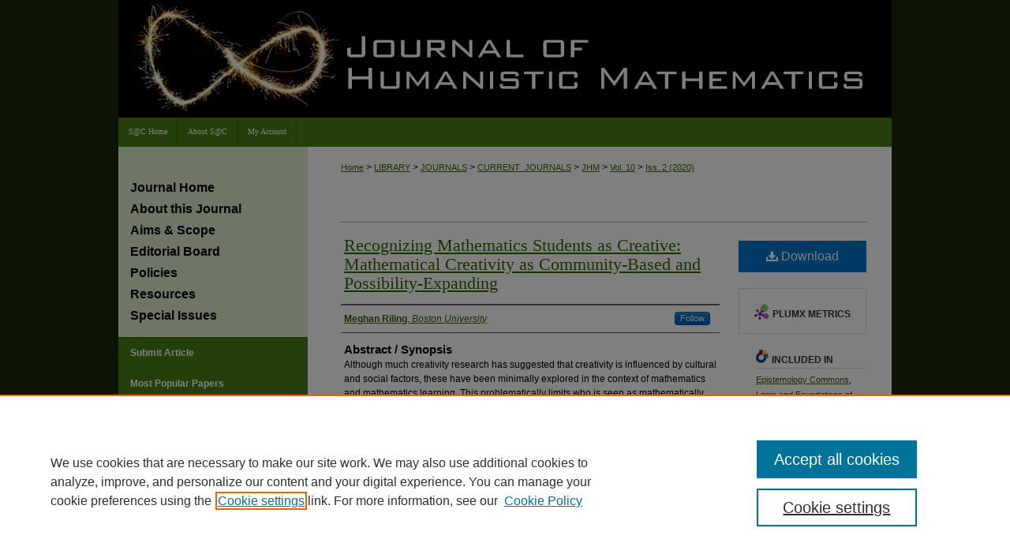

--- FILE ---
content_type: text/html; charset=UTF-8
request_url: https://scholarship.claremont.edu/jhm/vol10/iss2/4/
body_size: 8678
content:

<!DOCTYPE html>
<html lang="en">
<head><!-- inj yui3-seed: --><script type='text/javascript' src='//cdnjs.cloudflare.com/ajax/libs/yui/3.6.0/yui/yui-min.js'></script><script type='text/javascript' src='//ajax.googleapis.com/ajax/libs/jquery/1.10.2/jquery.min.js'></script><!-- Adobe Analytics --><script type='text/javascript' src='https://assets.adobedtm.com/4a848ae9611a/d0e96722185b/launch-d525bb0064d8.min.js'></script><script type='text/javascript' src=/assets/nr_browser_production.js></script>

<!-- def.1 -->
<meta charset="utf-8">
<meta name="viewport" content="width=device-width">
<title>
"Recognizing Mathematics Students as Creative" by Meghan Riling
</title>
 

<!-- FILE article_meta-tags.inc --><!-- FILE: /srv/sequoia/main/data/assets/site/article_meta-tags.inc -->
<meta itemprop="name" content="Recognizing Mathematics Students as Creative: Mathematical Creativity as Community-Based and Possibility-Expanding">
<meta property="og:title" content="Recognizing Mathematics Students as Creative: Mathematical Creativity as Community-Based and Possibility-Expanding">
<meta name="twitter:title" content="Recognizing Mathematics Students as Creative: Mathematical Creativity as Community-Based and Possibility-Expanding">
<meta property="article:author" content="Meghan Riling">
<meta name="author" content="Meghan Riling">
<meta name="robots" content="noodp, noydir">
<meta name="description" content="Although much creativity research has suggested that creativity is influenced by cultural and social factors, these have been minimally explored in the context of mathematics and mathematics learning. This problematically limits who is seen as mathematically creative and who can enter the discipline of mathematics. This paper proposes a framework of creativity that is based in what it means to know or do mathematics and accepts that creativity is something that can be nurtured in all students. Prominent mathematical epistemologies held since the beginning of the twentieth century in the Western mathematics tradition have different implications for promoting creativity in the mathematics classroom, with fallibilist and social constructivist perspectives arguably being most conducive for conceiving of creativity as a type of action for all students. Thus, this paper proposes a framework of creative mathematical action that is based in these epistemologies and explains key aspects of the framework by drawing connections between it and research in the field of creativity.">
<meta itemprop="description" content="Although much creativity research has suggested that creativity is influenced by cultural and social factors, these have been minimally explored in the context of mathematics and mathematics learning. This problematically limits who is seen as mathematically creative and who can enter the discipline of mathematics. This paper proposes a framework of creativity that is based in what it means to know or do mathematics and accepts that creativity is something that can be nurtured in all students. Prominent mathematical epistemologies held since the beginning of the twentieth century in the Western mathematics tradition have different implications for promoting creativity in the mathematics classroom, with fallibilist and social constructivist perspectives arguably being most conducive for conceiving of creativity as a type of action for all students. Thus, this paper proposes a framework of creative mathematical action that is based in these epistemologies and explains key aspects of the framework by drawing connections between it and research in the field of creativity.">
<meta name="twitter:description" content="Although much creativity research has suggested that creativity is influenced by cultural and social factors, these have been minimally explored in the context of mathematics and mathematics learning. This problematically limits who is seen as mathematically creative and who can enter the discipline of mathematics. This paper proposes a framework of creativity that is based in what it means to know or do mathematics and accepts that creativity is something that can be nurtured in all students. Prominent mathematical epistemologies held since the beginning of the twentieth century in the Western mathematics tradition have different implications for promoting creativity in the mathematics classroom, with fallibilist and social constructivist perspectives arguably being most conducive for conceiving of creativity as a type of action for all students. Thus, this paper proposes a framework of creative mathematical action that is based in these epistemologies and explains key aspects of the framework by drawing connections between it and research in the field of creativity.">
<meta property="og:description" content="Although much creativity research has suggested that creativity is influenced by cultural and social factors, these have been minimally explored in the context of mathematics and mathematics learning. This problematically limits who is seen as mathematically creative and who can enter the discipline of mathematics. This paper proposes a framework of creativity that is based in what it means to know or do mathematics and accepts that creativity is something that can be nurtured in all students. Prominent mathematical epistemologies held since the beginning of the twentieth century in the Western mathematics tradition have different implications for promoting creativity in the mathematics classroom, with fallibilist and social constructivist perspectives arguably being most conducive for conceiving of creativity as a type of action for all students. Thus, this paper proposes a framework of creative mathematical action that is based in these epistemologies and explains key aspects of the framework by drawing connections between it and research in the field of creativity.">
<meta name="keywords" content="Creativity, Fallibilism, Social-constructivism, Education">
<link rel="license" href="default">
<meta name="bepress_citation_journal_title" content="Journal of Humanistic Mathematics">
<meta name="bepress_citation_firstpage" content="6">
<meta name="bepress_citation_lastpage" content="39">
<meta name="bepress_citation_author" content="Riling, Meghan">
<meta name="bepress_citation_author_institution" content="Boston University">
<meta name="bepress_citation_title" content="Recognizing Mathematics Students as Creative: Mathematical Creativity as Community-Based and Possibility-Expanding">
<meta name="bepress_citation_date" content="2020">
<meta name="bepress_citation_volume" content="10">
<meta name="bepress_citation_issue" content="2">
<!-- FILE: /srv/sequoia/main/data/assets/site/ir_download_link.inc -->
<!-- FILE: /srv/sequoia/main/data/assets/site/article_meta-tags.inc (cont) -->
<meta name="bepress_citation_pdf_url" content="https://scholarship.claremont.edu/cgi/viewcontent.cgi?article=1663&amp;context=jhm">
<meta name="bepress_citation_abstract_html_url" content="https://scholarship.claremont.edu/jhm/vol10/iss2/4">
<meta name="bepress_citation_doi" content="10.5642/jhummath.202002.04">
<meta name="bepress_citation_issn" content="2159-8118">
<meta name="bepress_citation_online_date" content="2020/7/31">
<meta name="viewport" content="width=device-width">
<!-- Additional Twitter data -->
<meta name="twitter:card" content="summary">
<!-- Additional Open Graph data -->
<meta property="og:type" content="article">
<meta property="og:url" content="https://scholarship.claremont.edu/jhm/vol10/iss2/4">
<meta property="og:site_name" content="Scholarship @ Claremont">




<!-- FILE: article_meta-tags.inc (cont) -->
<meta name="bepress_is_article_cover_page" content="1">


<!-- sh.1 -->
<link rel="stylesheet" href="/jhm/ir-style.css" type="text/css" media="screen">
<link rel="stylesheet" href="/jhm/ir-custom.css" type="text/css" media="screen">
<link rel="stylesheet" href="/jhm/ir-local.css" type="text/css" media="screen">
<link rel="alternate" type="application/rss+xml" title="[JOURNAL TITLE] Newsfeed" href="/jhm/recent.rss">
<link rel="shortcut icon" href="/favicon.ico" type="image/x-icon">
<script type="text/javascript" src="/assets/jsUtilities.js"></script>
<script type="text/javascript" src="/assets/footnoteLinks.js"></script>
<link rel="stylesheet" href="/ir-print.css" type="text/css" media="print">
<!--[if IE]>
<link rel="stylesheet" href="/ir-ie.css" type="text/css" media="screen">
<![endif]-->

<!-- end sh.1 -->




<script type="text/javascript">var pageData = {"page":{"environment":"prod","productName":"bpdg","language":"en","name":"ir_journal:volume:issue:article","businessUnit":"els:rp:st"},"visitor":{}};</script>

</head>
<body >
<!-- FILE /srv/sequoia/main/data/journals/scholarship.claremont.edu/jhm/assets/header.pregen --><!-- This is the mobile navbar file. Do not delete or move from the top of header.pregen -->
<!-- FILE: /srv/sequoia/main/data/assets/site/mobile_nav.inc --><!--[if !IE]>-->
<script src="/assets/scripts/dc-mobile/dc-responsive-nav.js"></script>

<header id="mobile-nav" class="nav-down device-fixed-height" style="visibility: hidden;">
  
  
  <nav class="nav-collapse">
    <ul>
      <li class="menu-item active device-fixed-width"><a href="https://scholarship.claremont.edu" title="Home" data-scroll >Home</a></li>
      <li class="menu-item device-fixed-width"><a href="https://scholarship.claremont.edu/do/search/advanced/" title="Search" data-scroll ><i class="icon-search"></i> Search</a></li>
      <li class="menu-item device-fixed-width"><a href="https://scholarship.claremont.edu/communities.html" title="Browse" data-scroll >Browse Collections</a></li>
      <li class="menu-item device-fixed-width"><a href="/cgi/myaccount.cgi?context=" title="My Account" data-scroll >My Account</a></li>
      <li class="menu-item device-fixed-width"><a href="https://scholarship.claremont.edu/about.html" title="About" data-scroll >About</a></li>
      <li class="menu-item device-fixed-width"><a href="https://network.bepress.com" title="Digital Commons Network" data-scroll ><img width="16" height="16" alt="DC Network" style="vertical-align:top;" src="/assets/md5images/8e240588cf8cd3a028768d4294acd7d3.png"> Digital Commons Network™</a></li>
    </ul>
  </nav>
</header>

<script src="/assets/scripts/dc-mobile/dc-mobile-nav.js"></script>
<!--<![endif]-->
<!-- FILE: /srv/sequoia/main/data/journals/scholarship.claremont.edu/jhm/assets/header.pregen (cont) -->
<div id="jhm">


<div id="container"><a href="#main" class="skiplink" accesskey="2" >Skip to main content</a>

<div id="header">
<!-- FILE: /srv/sequoia/main/data/assets/site/ir_journal/ir_logo.inc -->




	




<!-- FILE: /srv/sequoia/main/data/journals/scholarship.claremont.edu/jhm/assets/header.pregen (cont) -->
<div id="pagetitle">

<h1><a href="https://scholarship.claremont.edu/jhm" title="Journal of Humanistic Mathematics" >Journal of Humanistic Mathematics</a></h1>
</div>
</div><div id="navigation"><!-- FILE: /srv/sequoia/main/data/journals/scholarship.claremont.edu/jhm/assets/ir_navigation.inc --><div id="tabs"><ul><li id="tabone"><a href="https://scholarship.claremont.edu " title="S@C Home" ><span>S@C Home</span></a></li><li id="tabtwo"><a href="https://scholarship.claremont.edu/about.html" title="About S@C" ><span>About S@C</span></a></li><li id="tabthree"><a href="https://scholarship.claremont.edu/faq.html" title="FAQ" ><span>FAQ</span></a></li><li id="tabfour"><a href="https://scholarship.claremont.edu/cgi/myaccount.cgi?context=" title="My Account " ><span>My Account </span></a></li></ul></div>


<!-- FILE: /srv/sequoia/main/data/journals/scholarship.claremont.edu/jhm/assets/header.pregen (cont) --></div>



<div id="wrapper">
<div id="content">
<div id="main" class="text">
<!-- FILE: /srv/sequoia/main/data/assets/site/ir_journal/ir_breadcrumb.inc -->
	<ul id="pager">
		<li>&nbsp;</li>
		 
		<li>&nbsp;</li> 
		
	</ul>

<div class="crumbs" role="navigation" aria-label="Breadcrumb">
	<p>
		

		
		
		
			<a href="https://scholarship.claremont.edu" class="ignore" >Home</a>
		
		
		
		
		
		
		
		
		 <span aria-hidden="true">&gt;</span> 
			<a href="https://scholarship.claremont.edu/library" class="ignore" >LIBRARY</a>
		
		
		
		
		
		 <span aria-hidden="true">&gt;</span> 
			<a href="https://scholarship.claremont.edu/journals" class="ignore" >JOURNALS</a>
		
		
		
		
		
		 <span aria-hidden="true">&gt;</span> 
			<a href="https://scholarship.claremont.edu/current_journals" class="ignore" >CURRENT_JOURNALS</a>
		
		
		
		
		
		 <span aria-hidden="true">&gt;</span> 
			<a href="https://scholarship.claremont.edu/jhm" class="ignore" >JHM</a>
		
		
		
		 <span aria-hidden="true">&gt;</span> 
			<a href="https://scholarship.claremont.edu/jhm/vol10" class="ignore" >Vol. 10</a>
		
		
		
		
		
		
		 <span aria-hidden="true">&gt;</span> 
			<a href="https://scholarship.claremont.edu/jhm/vol10/iss2" class="ignore" >Iss. 2 (2020)</a>
		
		
		
		
		
	</p>
</div>

<div class="clear">&nbsp;</div>
<!-- FILE: /srv/sequoia/main/data/journals/scholarship.claremont.edu/jhm/assets/header.pregen (cont) --> 
<script type="text/javascript" src="/assets/floatbox/floatbox.js"></script>
<!-- FILE: /srv/sequoia/main/data/assets/site/ir_journal/article_info.inc --><!-- FILE: /srv/sequoia/main/data/assets/site/openurl.inc -->
<!-- FILE: /srv/sequoia/main/data/assets/site/ir_journal/article_info.inc (cont) -->
<!-- FILE: /srv/sequoia/main/data/assets/site/ir_download_link.inc -->
<!-- FILE: /srv/sequoia/main/data/assets/site/ir_journal/article_info.inc (cont) -->
<!-- FILE: /srv/sequoia/main/data/assets/site/ir_journal/ir_article_header.inc --><div id="sub">
<div id="alpha"><!-- FILE: /srv/sequoia/main/data/assets/site/ir_journal/article_info.inc (cont) --><div id='title' class='element'>
<h1><a href='https://scholarship.claremont.edu/cgi/viewcontent.cgi?article=1663&amp;context=jhm'>Recognizing Mathematics Students as Creative: Mathematical Creativity as Community-Based and Possibility-Expanding</a></h1>
</div>
<div class='clear'></div>
<div id='authors' class='element'>
<h2 class='visually-hidden'>Authors</h2>
<p class="author"><a href='https://scholarship.claremont.edu/do/search/?q=%28author%3A%22Meghan%20Riling%22%20AND%20-bp_author_id%3A%5B%2A%20TO%20%2A%5D%29%20OR%20bp_author_id%3A%28%22b9fa1460-c43c-43f1-98fd-8b07d55b1839%22%29&start=0&context=1652366'><strong>Meghan Riling</strong>, <em>Boston University</em></a><a rel="nofollow" href="https://network.bepress.com/api/follow/subscribe?user=NDQwYzgxMTMyNDFhMzhiMQ%3D%3D&amp;institution=YmQyMzRlOGEzOTIzMGJiNQ%3D%3D&amp;format=html" data-follow-set="user:NDQwYzgxMTMyNDFhMzhiMQ== institution:YmQyMzRlOGEzOTIzMGJiNQ==" title="Follow Meghan Riling" class="btn followable">Follow</a><br />
</p></div>
<div class='clear'></div>
<div id='abstract' class='element'>
<h2 class='field-heading'>Abstract / Synopsis</h2>
<p>Although much creativity research has suggested that creativity is influenced by cultural and social factors, these have been minimally explored in the context of mathematics and mathematics learning. This problematically limits who is seen as mathematically creative and who can enter the discipline of mathematics. This paper proposes a framework of creativity that is based in what it means to know or do mathematics and accepts that creativity is something that can be nurtured in all students. Prominent mathematical epistemologies held since the beginning of the twentieth century in the Western mathematics tradition have different implications for promoting creativity in the mathematics classroom, with fallibilist and social constructivist perspectives arguably being most conducive for conceiving of creativity as a type of action for all students. Thus, this paper proposes a framework of creative mathematical action that is based in these epistemologies and explains key aspects of the framework by drawing connections between it and research in the field of creativity.</p>
</div>
<div class='clear'></div>
<div id='doi' class='element'>
<h2 class='field-heading'>DOI</h2>
<p>10.5642/jhummath.202002.04</p>
</div>
<div class='clear'></div>
<div id='recommended_citation' class='element'>
<h2 class='field-heading'>Recommended Citation</h2>
<!-- FILE: /srv/sequoia/main/data/journals/scholarship.claremont.edu/jhm/assets/ir_citation.inc -->
<p class="citation">
    Meghan Riling,
"Recognizing Mathematics Students as Creative: Mathematical Creativity as Community-Based and Possibility-Expanding," <em>Journal of Humanistic Mathematics</em>, Volume 10 
Issue 2
(July 2020), pages 6-39.
DOI: 10.5642/jhummath.202002.04. Available at: https://scholarship.claremont.edu/jhm/vol10/iss2/4</p><!-- FILE: /srv/sequoia/main/data/assets/site/ir_journal/article_info.inc (cont) --></div>
<div class='clear'></div>
<div id='distribution_license' class='element'>
<h2 class='field-heading'>Terms of Use & License Information</h2>
<p><a href="http://scholarship.claremont.edu/Rights_Terms_of_Use.pdf">Terms of Use for work posted in Scholarship@Claremont</a>.</p>
</div>
<div class='clear'></div>
</div>
    </div>
    <div id='beta_7-3'>
<!-- FILE: /srv/sequoia/main/data/assets/site/info_box_7_3.inc --><!-- FILE: /srv/sequoia/main/data/assets/site/openurl.inc -->
<!-- FILE: /srv/sequoia/main/data/assets/site/info_box_7_3.inc (cont) -->
<!-- FILE: /srv/sequoia/main/data/assets/site/ir_download_link.inc -->
<!-- FILE: /srv/sequoia/main/data/assets/site/info_box_7_3.inc (cont) -->
	<!-- FILE: /srv/sequoia/main/data/assets/site/info_box_download_button.inc --><div class="aside download-button">
      <a id="pdf" class="btn" href="https://scholarship.claremont.edu/cgi/viewcontent.cgi?article=1663&amp;context=jhm" title="PDF (410&nbsp;KB) opens in new window" target="_blank" > 
    	<i class="icon-download-alt" aria-hidden="true"></i>
        Download
      </a>
</div>
<!-- FILE: /srv/sequoia/main/data/assets/site/info_box_7_3.inc (cont) -->
	<!-- FILE: /srv/sequoia/main/data/assets/site/info_box_embargo.inc -->
<!-- FILE: /srv/sequoia/main/data/assets/site/info_box_7_3.inc (cont) -->
<!-- FILE: /srv/sequoia/main/data/assets/site/info_box_custom_upper.inc -->
<!-- FILE: /srv/sequoia/main/data/assets/site/info_box_7_3.inc (cont) -->
<!-- FILE: /srv/sequoia/main/data/assets/site/info_box_openurl.inc -->
<!-- FILE: /srv/sequoia/main/data/assets/site/info_box_7_3.inc (cont) -->
<!-- FILE: /srv/sequoia/main/data/assets/site/info_box_article_metrics.inc -->
<div id="article-stats" class="aside hidden">
    <p class="article-downloads-wrapper hidden"><span id="article-downloads"></span> DOWNLOADS</p>
    <p class="article-stats-date hidden">Since July 31, 2020</p>
    <p class="article-plum-metrics">
        <a href="https://plu.mx/plum/a/?repo_url=https://scholarship.claremont.edu/jhm/vol10/iss2/4" class="plumx-plum-print-popup plum-bigben-theme" data-badge="true" data-hide-when-empty="true" ></a>
    </p>
</div>
<script type="text/javascript" src="//cdn.plu.mx/widget-popup.js"></script>
<!-- Article Download Counts -->
<script type="text/javascript" src="/assets/scripts/article-downloads.pack.js"></script>
<script type="text/javascript">
    insertDownloads(14980768);
</script>
<!-- Add border to Plum badge & download counts when visible -->
<script>
// bind to event when PlumX widget loads
jQuery('body').bind('plum:widget-load', function(e){
// if Plum badge is visible
  if (jQuery('.PlumX-Popup').length) {
// remove 'hidden' class
  jQuery('#article-stats').removeClass('hidden');
  jQuery('.article-stats-date').addClass('plum-border');
  }
});
// bind to event when page loads
jQuery(window).bind('load',function(e){
// if DC downloads are visible
  if (jQuery('#article-downloads').text().length > 0) {
// add border to aside
  jQuery('#article-stats').removeClass('hidden');
  }
});
</script>
<!-- Adobe Analytics: Download Click Tracker -->
<script>
$(function() {
  // Download button click event tracker for PDFs
  $(".aside.download-button").on("click", "a#pdf", function(event) {
    pageDataTracker.trackEvent('navigationClick', {
      link: {
          location: 'aside download-button',
          name: 'pdf'
      }
    });
  });
  // Download button click event tracker for native files
  $(".aside.download-button").on("click", "a#native", function(event) {
    pageDataTracker.trackEvent('navigationClick', {
        link: {
            location: 'aside download-button',
            name: 'native'
        }
     });
  });
});
</script>
<!-- FILE: /srv/sequoia/main/data/assets/site/info_box_7_3.inc (cont) -->
	<!-- FILE: /srv/sequoia/main/data/assets/site/info_box_disciplines.inc -->
	<div id="beta-disciplines" class="aside">
		<h4>Included in</h4>
	<p>
					<a href="https://network.bepress.com/hgg/discipline/527" title="Epistemology Commons" >Epistemology Commons</a>, 
					<a href="https://network.bepress.com/hgg/discipline/532" title="Logic and Foundations of Mathematics Commons" >Logic and Foundations of Mathematics Commons</a>, 
					<a href="https://network.bepress.com/hgg/discipline/800" title="Science and Mathematics Education Commons" >Science and Mathematics Education Commons</a>
	</p>
	</div>
<!-- FILE: /srv/sequoia/main/data/assets/site/info_box_7_3.inc (cont) -->
<!-- FILE: /srv/sequoia/main/data/assets/site/bookmark_widget.inc -->
<div id="share" class="aside">
<h2>Share</h2>
	<div class="a2a_kit a2a_kit_size_24 a2a_default_style">
    	<a class="a2a_button_facebook"></a>
    	<a class="a2a_button_linkedin"></a>
		<a class="a2a_button_whatsapp"></a>
		<a class="a2a_button_email"></a>
    	<a class="a2a_dd"></a>
    	<script async src="https://static.addtoany.com/menu/page.js"></script>
	</div>
</div>
<!-- FILE: /srv/sequoia/main/data/assets/site/info_box_7_3.inc (cont) -->
<!-- FILE: /srv/sequoia/main/data/assets/site/info_box_geolocate.inc --><!-- FILE: /srv/sequoia/main/data/assets/site/ir_geolocate_enabled_and_displayed.inc -->
<!-- FILE: /srv/sequoia/main/data/assets/site/info_box_geolocate.inc (cont) -->
<!-- FILE: /srv/sequoia/main/data/assets/site/info_box_7_3.inc (cont) -->
	<!-- FILE: /srv/sequoia/main/data/assets/site/zotero_coins.inc -->
<span class="Z3988" title="ctx_ver=Z39.88-2004&amp;rft_val_fmt=info%3Aofi%2Ffmt%3Akev%3Amtx%3Ajournal&amp;rft_id=https%3A%2F%2Fscholarship.claremont.edu%2Fjhm%2Fvol10%2Fiss2%2F4&amp;rft.atitle=Recognizing%20Mathematics%20Students%20as%20Creative%3A%20Mathematical%20Creativity%20as%20Community-Based%20and%20Possibility-Expanding&amp;rft.aufirst=Meghan&amp;rft.aulast=Riling&amp;rft.jtitle=Journal%20of%20Humanistic%20Mathematics&amp;rft.volume=10&amp;rft.issue=2&amp;rft.issn=2159-8118&amp;rft.spage=6&amp;rft.epage=39&amp;rft.date=2020-07-31&amp;rft_id=info:doi/10.5642%2Fjhummath.202002.04">COinS</span>
<!-- FILE: /srv/sequoia/main/data/assets/site/info_box_7_3.inc (cont) -->
<!-- FILE: /srv/sequoia/main/data/scholarship.claremont.edu/assets/ir_journal/info_box_custom_lower.inc -->
<!-- BEGIN Altmetric code -->
	<div id='doi' class='element'>
		<div class='altmetric-embed' data-badge-type='donut' data-doi="10.5642/jhummath.202002.04" data-hide-no-mentions="true"></div>
		<script type="text/javascript" src="http://cdn.altmetric.com/embed.min.js"></script>
	</div>
	<div class='clear'></div>
<!-- END Altmetric Code --><!-- FILE: /srv/sequoia/main/data/assets/site/info_box_7_3.inc (cont) -->
<!-- FILE: /srv/sequoia/main/data/assets/site/ir_journal/article_info.inc (cont) --></div>
<div class='clear'>&nbsp;</div>
<!-- FILE: /srv/sequoia/main/data/journals/scholarship.claremont.edu/jhm/assets/ir_article_custom_fields.inc --><!-- start CUSTOM-513: Comments Widget -->
<div class='clear'>&nbsp;</div>
<div id='custom-fields'>
<div class='clear'>&nbsp;</div>
<script>
var idcomments_acct = 'e3bcc959c0bdef5a900f8a51e7251b56';
var idcomments_post_id;
var idcomments_post_url;
</script>
<span id="IDCommentsPostTitle" style="display:none"></span>
<script type='text/javascript' src='https://www.intensedebate.com/js/genericCommentWrapperV2.js'>
</script>
</div>
<!-- end CUSTOM-513 -->
<!-- FILE: /srv/sequoia/main/data/assets/site/ir_journal/article_info.inc (cont) -->
<!-- FILE: /srv/sequoia/main/data/assets/site/ir_journal/volume/issue/article/index.html (cont) --> 

<!-- FILE /srv/sequoia/main/data/assets/site/ir_journal/footer.pregen -->

	<!-- FILE: /srv/sequoia/main/data/assets/site/ir_journal/footer_custom_7_8.inc -->				</div>

<div class="verticalalign">&nbsp;</div>
<div class="clear">&nbsp;</div>

			</div>

				<div id="sidebar">
					<!-- FILE: /srv/sequoia/main/data/assets/site/ir_journal/ir_journal_sidebar_7_8.inc -->

	<!-- FILE: /srv/sequoia/main/data/journals/scholarship.claremont.edu/jhm/assets/ir_journal_sidebar_links_7_8.inc --><ul class="sb-custom-journal">
	<li><a href="https://scholarship.claremont.edu/jhm" title="Journal of Humanistic Mathematics" accesskey="1" >Journal Home</a></li>
<li><a href="https://scholarship.claremont.edu/jhm/about.html" title="About this Journal" >About this Journal</a></li>
<li><a href="https://scholarship.claremont.edu/jhm/aimsandscope.html" title="Aims and Scope" >Aims &amp; Scope</a></li>
<li><a href="https://scholarship.claremont.edu/jhm/editorialboard.html" title="Editorial Board" >Editorial Board</a></li>
<li><a href="https://scholarship.claremont.edu/jhm/policies.html" title="Journal of Humanistic Mathematics Policies" >Policies</a></li>
<li><a href="https://scholarship.claremont.edu/jhm/resources.html" title="Journal of Humanistic Mathematics Resources" >Resources</a></li>
<li><a href="https://scholarship.claremont.edu/jhm/special_issues.html" title="Journal of Humanistic Mathematics Special Issues" >Special Issues</a></li>
</ul>
<!-- FILE: /srv/sequoia/main/data/assets/site/ir_journal/ir_journal_sidebar_7_8.inc (cont) -->
		<!-- FILE: /srv/sequoia/main/data/assets/site/urc_badge.inc -->
<!-- FILE: /srv/sequoia/main/data/assets/site/ir_journal/ir_journal_sidebar_7_8.inc (cont) -->
	<!-- FILE: /srv/sequoia/main/data/assets/site/ir_journal/ir_journal_navcontainer_7_8.inc --><div id="navcontainer">
	<ul id="navlist">
			<li class="sb-submit">
					<a href="https://scholarship.claremont.edu/cgi/submit.cgi?context=jhm" title="Submit Article to Journal of Humanistic Mathematics" >
						Submit Article</a>
			</li>
			<li class="sb-popular">
				<a href="https://scholarship.claremont.edu/jhm/topdownloads.html" title="View the top downloaded papers" >
						Most Popular Papers
				</a>
			</li>
			<li class="sb-rss">
				<a href="https://scholarship.claremont.edu/jhm/announcements.html" title="Receive notifications of new content" >
					Receive Email Notices or RSS
				</a>
			</li>
	</ul>
<!-- FILE: /srv/sequoia/main/data/assets/site/ir_journal/ir_journal_special_issue_7_8.inc -->
	<div class="vnav">
		<ul>
			<li class="sb-special-label">
				<h3>
						Recent Special Issues
				</h3>
			</li>
						<li class="sb-special">
							<a href="https://scholarship.claremont.edu/jhm/vol13/iss2" title="Most Recent Special Issue" >
									Volume 13 Issue 2 (July 2023): Special Issue on Mathematics and Society
							</a>
						</li>
						<li class="sb-special">
							<a href="https://scholarship.claremont.edu/jhm/vol12/iss2" title="Most Recent Special Issue" >
									Volume 12 Issue 2 (July 2022): Special Issue on Ethics in Mathematics
							</a>
						</li>
						<li class="sb-special">
							<a href="https://scholarship.claremont.edu/jhm/vol10/iss2" title="Most Recent Special Issue" >
									Volume 10 Issue 2 (July 2020): Special Issue on Creativity in Mathematics
							</a>
						</li>
						<li class="sb-special">
							<a href="https://scholarship.claremont.edu/jhm/vol8/iss2" title="Most Recent Special Issue" >
									Volume 8 Issue 2 (July 2018): Special Issue on Mathematics and Motherhood
							</a>
						</li>
		</ul>
	</div>
<!-- FILE: /srv/sequoia/main/data/assets/site/ir_journal/ir_journal_navcontainer_7_8.inc (cont) -->
</div><!-- FILE: /srv/sequoia/main/data/assets/site/ir_journal/ir_journal_sidebar_7_8.inc (cont) -->
	<!-- FILE: /srv/sequoia/main/data/assets/site/ir_journal/ir_journal_sidebar_search_7_8.inc --><div class="sidebar-search">
	<form method="post" action="https://scholarship.claremont.edu/cgi/redirect.cgi" id="browse">
		<label for="url">
			Select an issue:
		</label>
			<br>
		<!-- FILE: /srv/sequoia/main/data/assets/site/ir_journal/ir_journal_volume_issue_popup_7_8.inc --><div>
	<span class="border">
								<select name="url" id="url">
							<option value="https://scholarship.claremont.edu/jhm/all_issues.html">
								All Issues
							</option>
										<option value="https://scholarship.claremont.edu/jhm/vol15/iss2">
											Vol. 15, 
											Iss. 2
										</option>
										<option value="https://scholarship.claremont.edu/jhm/vol15/iss1">
											Vol. 15, 
											Iss. 1
										</option>
										<option value="https://scholarship.claremont.edu/jhm/vol14/iss2">
											Vol. 14, 
											Iss. 2
										</option>
										<option value="https://scholarship.claremont.edu/jhm/vol14/iss1">
											Vol. 14, 
											Iss. 1
										</option>
										<option value="https://scholarship.claremont.edu/jhm/vol13/iss2">
											Vol. 13, 
											Iss. 2
										</option>
										<option value="https://scholarship.claremont.edu/jhm/vol13/iss1">
											Vol. 13, 
											Iss. 1
										</option>
										<option value="https://scholarship.claremont.edu/jhm/vol12/iss2">
											Vol. 12, 
											Iss. 2
										</option>
										<option value="https://scholarship.claremont.edu/jhm/vol12/iss1">
											Vol. 12, 
											Iss. 1
										</option>
										<option value="https://scholarship.claremont.edu/jhm/vol11/iss2">
											Vol. 11, 
											Iss. 2
										</option>
										<option value="https://scholarship.claremont.edu/jhm/vol11/iss1">
											Vol. 11, 
											Iss. 1
										</option>
										<option value="https://scholarship.claremont.edu/jhm/vol10/iss2">
											Vol. 10, 
											Iss. 2
										</option>
										<option value="https://scholarship.claremont.edu/jhm/vol10/iss1">
											Vol. 10, 
											Iss. 1
										</option>
										<option value="https://scholarship.claremont.edu/jhm/vol9/iss2">
											Vol. 9, 
											Iss. 2
										</option>
										<option value="https://scholarship.claremont.edu/jhm/vol9/iss1">
											Vol. 9, 
											Iss. 1
										</option>
										<option value="https://scholarship.claremont.edu/jhm/vol8/iss2">
											Vol. 8, 
											Iss. 2
										</option>
										<option value="https://scholarship.claremont.edu/jhm/vol8/iss1">
											Vol. 8, 
											Iss. 1
										</option>
										<option value="https://scholarship.claremont.edu/jhm/vol7/iss2">
											Vol. 7, 
											Iss. 2
										</option>
										<option value="https://scholarship.claremont.edu/jhm/vol7/iss1">
											Vol. 7, 
											Iss. 1
										</option>
										<option value="https://scholarship.claremont.edu/jhm/vol6/iss2">
											Vol. 6, 
											Iss. 2
										</option>
										<option value="https://scholarship.claremont.edu/jhm/vol6/iss1">
											Vol. 6, 
											Iss. 1
										</option>
										<option value="https://scholarship.claremont.edu/jhm/vol5/iss2">
											Vol. 5, 
											Iss. 2
										</option>
										<option value="https://scholarship.claremont.edu/jhm/vol5/iss1">
											Vol. 5, 
											Iss. 1
										</option>
										<option value="https://scholarship.claremont.edu/jhm/vol4/iss2">
											Vol. 4, 
											Iss. 2
										</option>
										<option value="https://scholarship.claremont.edu/jhm/vol4/iss1">
											Vol. 4, 
											Iss. 1
										</option>
										<option value="https://scholarship.claremont.edu/jhm/vol3/iss2">
											Vol. 3, 
											Iss. 2
										</option>
										<option value="https://scholarship.claremont.edu/jhm/vol3/iss1">
											Vol. 3, 
											Iss. 1
										</option>
										<option value="https://scholarship.claremont.edu/jhm/vol2/iss2">
											Vol. 2, 
											Iss. 2
										</option>
										<option value="https://scholarship.claremont.edu/jhm/vol2/iss1">
											Vol. 2, 
											Iss. 1
										</option>
										<option value="https://scholarship.claremont.edu/jhm/vol1/iss2">
											Vol. 1, 
											Iss. 2
										</option>
										<option value="https://scholarship.claremont.edu/jhm/vol1/iss1">
											Vol. 1, 
											Iss. 1
										</option>
						</select>
		<input type="submit" value="Browse" class="searchbutton" style="font-size:11px;">
	</span>
</div>
<!-- FILE: /srv/sequoia/main/data/assets/site/ir_journal/ir_journal_sidebar_search_7_8.inc (cont) -->
			<div style="clear:left;">&nbsp;</div>
	</form>
	<!-- FILE: /srv/sequoia/main/data/assets/site/ir_sidebar_search_7_8.inc --><h2>Search</h2>
<form method='get' action='https://scholarship.claremont.edu/do/search/' id="sidebar-search">
	<label for="search" accesskey="4">
		Enter search terms:
	</label>
		<div>
			<span class="border">
				<input type="text" name='q' class="search" id="search">
			</span> 
			<input type="submit" value="Search" class="searchbutton" style="font-size:11px;">
		</div>
	<label for="context">
		Select context to search:
	</label> 
		<div>
			<span class="border">
				<select name="fq" id="context">
						<option value='virtual_ancestor_link:"https://scholarship.claremont.edu/jhm"'>in this journal</option>
					<option value='virtual_ancestor_link:"https://scholarship.claremont.edu"'>in this repository</option>
					<option value='virtual_ancestor_link:"http:/"'>across all repositories</option>
				</select>
			</span>
		</div>
</form>
<p class="advanced">
		<a href="https://scholarship.claremont.edu/do/search/advanced/?fq=virtual_ancestor_link:%22https://scholarship.claremont.edu/jhm%22" >
			Advanced Search
		</a>
</p>
<!-- FILE: /srv/sequoia/main/data/assets/site/ir_journal/ir_journal_sidebar_search_7_8.inc (cont) -->
</div>
<!-- FILE: /srv/sequoia/main/data/assets/site/ir_journal/ir_journal_sidebar_7_8.inc (cont) -->
	<!-- FILE: /srv/sequoia/main/data/assets/site/ir_journal/ir_journal_issn_7_8.inc -->
	<div id="issn">
		<p class="sb-issn">ISSN: 2159-8118</p>
	</div>
	<div class="clear">&nbsp;</div>
<!-- FILE: /srv/sequoia/main/data/assets/site/ir_journal/ir_journal_sidebar_7_8.inc (cont) -->
	<!-- FILE: /srv/sequoia/main/data/assets/site/ir_journal/ir_journal_custom_lower_7_8.inc --><!-- FILE: /srv/sequoia/main/data/assets/site/ir_journal/ir_journal_sidebar_7_8.inc (cont) -->
	<!-- FILE: /srv/sequoia/main/data/assets/site/ir_journal/ir_custom_sidebar_images.inc --><div id="sidebar-images">
			<p>
				Claremont Center for the Mathematical Sciences (CCMS)
			</p>
				<a href="http://ccms.claremont.edu/" title="Extra Image Link" >
					<img height="115" width="173" src="/assets/md5images/d28757abd938c372aa465547bd6ff33d.gif" alt="">
				</a>
</div>
<!-- FILE: /srv/sequoia/main/data/assets/site/ir_journal/ir_journal_sidebar_7_8.inc (cont) -->
	<!-- FILE: /srv/sequoia/main/data/assets/site/ir_sidebar_geolocate.inc --><!-- FILE: /srv/sequoia/main/data/assets/site/ir_geolocate_enabled_and_displayed.inc -->
<!-- FILE: /srv/sequoia/main/data/assets/site/ir_sidebar_geolocate.inc (cont) -->
<!-- FILE: /srv/sequoia/main/data/assets/site/ir_journal/ir_journal_sidebar_7_8.inc (cont) -->
	<!-- FILE: /srv/sequoia/main/data/assets/site/ir_journal/ir_journal_custom_lowest_7_8.inc --><!-- FILE: /srv/sequoia/main/data/assets/site/ir_journal/ir_journal_sidebar_7_8.inc (cont) -->

<!-- FILE: /srv/sequoia/main/data/assets/site/ir_journal/footer_custom_7_8.inc (cont) -->
						<div class="verticalalign">&nbsp;</div>
				</div>

		</div>

			<!-- FILE: /srv/sequoia/main/data/journals/scholarship.claremont.edu/jhm/assets/ir_journal_footer_content.inc --><div id="footer">
	<!-- FILE: /srv/sequoia/main/data/assets/site/ir_bepress_logo.inc --><div id="bepress">

<a href="https://www.elsevier.com/solutions/digital-commons" title="Elsevier - Digital Commons" >
	<em>Elsevier - Digital Commons</em>
</a>

</div>
<!-- FILE: /srv/sequoia/main/data/journals/scholarship.claremont.edu/jhm/assets/ir_journal_footer_content.inc (cont) -->
		<p class="primary-links">
			<a href="https://scholarship.claremont.edu" title="Home page" accesskey="1" >Home
			</a> | 
			<a href="https://scholarship.claremont.edu/about.html" title="About" >About
			</a> | 
			<a href="https://scholarship.claremont.edu/faq.html" title="FAQ" >FAQ
			</a> | 
			<a href="/cgi/myaccount.cgi?context=" title="My Account Page" accesskey="3" >My Account
			</a> | 
			<a href="https://scholarship.claremont.edu/accessibility.html" title="Accessibility Statement" accesskey="0" >Accessibility Statement
			</a>
		</p>
		<p class="secondary-links">
    			<a class="secondary-link" href="http://www.bepress.com/privacy.html" title="Privacy Policy" >
                                        Privacy
    			</a>
    			<a class="secondary-link" href="http://www.bepress.com/copyright_infringement.html" title="Copyright Policy" >
                                        Copyright
    			</a>	
		</p> 
</div>
<!-- FILE: /srv/sequoia/main/data/assets/site/ir_journal/footer_custom_7_8.inc (cont) -->

	</div>
</div>


<!-- FILE: /srv/sequoia/main/data/scholarship.claremont.edu/assets/ir_analytics.inc --><!-- Google tag (gtag.js) --> 

<script async src="https://www.googletagmanager.com/gtag/js?id=G-F14WZ7GKLS"></script> <script> window.dataLayer = window.dataLayer || []; function gtag(){dataLayer.push(arguments);} gtag('js', new Date()); gtag('config', 'G-F14WZ7GKLS'); </script>

<!-- BEGIN Hotjar Tracking Code for http://scholarship.claremont.edu/ -->

<script>

    (function(h,o,t,j,a,r){

        h.hj=h.hj||function(){(h.hj.q=h.hj.q||[]).push(arguments)};

        h._hjSettings={hjid:1735860,hjsv:6};

        a=o.getElementsByTagName('head')[0];

        r=o.createElement('script');r.async=1;

        r.src=t+h._hjSettings.hjid+j+h._hjSettings.hjsv;

        a.appendChild(r);

    })(window,document,'https://static.hotjar.com/c/hotjar-','.js?sv=');

</script>

<!-- END Hotjar Tracking --><!-- FILE: /srv/sequoia/main/data/assets/site/ir_journal/footer_custom_7_8.inc (cont) -->

<!-- FILE: /srv/sequoia/main/data/assets/site/ir_journal/footer.pregen (cont) -->
<script type='text/javascript' src='/assets/scripts/bpbootstrap-20160726.pack.js'></script><script type='text/javascript'>BPBootstrap.init({appendCookie:''})</script></body></html>


--- FILE ---
content_type: text/css
request_url: https://scholarship.claremont.edu/jhm/ir-local.css
body_size: 1142
content:
/* -----------------------------------------------
The Journal of Humanistic Mathematics local stylesheet.
Author:   Zane Mattingly
Version:  07 October 2010
PLEASE SAVE THIS FILE LOCALLY!
----------------------------------------------- */

#jhm a:focus,
#jhm a:active { 
	background-color:inherit;}

/* Header */

#jhm #header {
	margin:0;
	padding:0;}

#jhm #pagetitle {
	background:url(../assets/md5images/a1c7316a91773621d4d45c92a63fd3d8.jpg) top left no-repeat;
	height:149px;
	margin:0;
	padding:0;
	position:relative;
	width:980px;}

#jhm #pagetitle h1 {
	margin:0;
	padding:0;}

#jhm #header #pagetitle h1 a {
	display:block;
	height:84px;
	left:380px;
	position:absolute;
	text-indent:-9999px;
	top:36px;
	width:570px;}

#jhm #navigation {
	background-color:#488214;
	height:37px;}

#jhm #navigation #tabs {
	float:left;
	text-align:left;
	margin:0;
	padding:0;
	width:auto;}

#jhm #navigation #tabs ul {
	width:auto;}

#jhm #navigation #tabs li {
	margin:0;}
	
#jhm #navigation #tabs #tabthree { display: none; } 

#jhm #navigation #tabs a {
	background-color:#488214;
	border-top:none;
	border-right:solid 1px #326703;
	border-bottom:none;
	border-left:none;
	color:#FFF;
	float:left;
	font-family:Georgia, "Times New Roman", Times, serif;
	font-size:10px;
	font-weight:normal;
	margin:0;
	padding:10px 12px 10px 13px;}

#jhm #navigation #tabs a:active,
#jhm #navigation #tabs a:hover {
	background-color:#C0DAA8;
	color:#275300;}

/* Sidebar */

#jhm #sidebar a {
	color:#000; font-weight:bold; font-size: 16px; }

#jhm #sidebar a:active, 
#jhm #sidebar a:hover {
	background:none;
	color:#275300;
	text-decoration:underline; }

#jhm #sidebar #navlist {
	border-top:solid 1px #3A7109; font-size: 12px; }

#jhm #sidebar #navlist a {
	background-color:#488214;
	border-bottom:solid 1px #3A7109;
	color:#FFF;
        font-size: 12px; }

#jhm #sidebar #navlist a:active,
#jhm #sidebar #navlist a:hover {
	background-color:#C0DAA8;
	color:#275300;
	text-decoration:none; 
        font-size: 12px; }

#jhm #sidebar input#email_address, 
#jhm #sidebar input#search,
#jhm #sidebar select,
#jhm .form-table select,
#jhm .form-table input#author {	
	border: 1px solid #488214;
	border-left: 5px solid #488214;}

/* Content */

#jhm #content a {
	color:#316502;
	text-decoration:underline;}

#jhm #content a:active,
#jhm #content a:hover {
	color:#606E54;}

#jhm #content .article-list h1 {
	color:#727272;
	font-size:24px;}

#jhm #content .article-list h2 {
	background-color:#FFF;
	border-bottom:solid 1px #464646;
	padding:3px 0;
	width:420px;}

#jhm #content .article-list a {
	text-decoration:none;}

/* Footer */

#jhm #footer {
	background:url(../assets/md5images/be78d848ff3df0421140c490f2731147.gif) top left repeat-x;
	height:84px;
	position:relative;} 

#jhm #footer p {
	color:#FFF;
	font-size:12px;
	left:240px;
	margin:0;
	top:10px;}

#jhm #footer a {
	color:#FFF;
	text-decoration:none;}

#jhm #footer a:active,
#jhm #footer a:hover {
	text-decoration:underline;}

#jhm #footer #bepress a {
	height:84px;}
	
/* Intro Text Localization */

#jhm #content #main.text #hidden_intro { 
        display: none; }
        
/* ordered list formatting */

#jhm #styleguide ol.a li {
    list-style: lower-alpha;
    margin: 0 0 0 30px;}
    
#jhm #styleguide ol {
        margin-bottom: 0px;}


--- FILE ---
content_type: text/javascript;charset=utf-8
request_url: https://www.intensedebate.com/idc/js/comment-func.php?token=ycB9bVoALOFnvErV4IvF3BpdNLyBM5NV&blogpostid=571342547&time=1767302123212
body_size: 150
content:
IDC.load_js( 'https://r-login.wordpress.com/remote-login.php?action=script_redirect&url_hash=14773c87c6607fd9c6d5ae235faf22fd&id=intensedebate&url=https%3A%2F%2Fwww.intensedebate.com%2Fidc%2Fjs%2Fcomment-func.php%3Fblogpostid%3D571342547%26token%3DycB9bVoALOFnvErV4IvF3BpdNLyBM5NV%26return%3Dtrue' );

--- FILE ---
content_type: application/javascript
request_url: https://intensedebate.com/js/genericCommentWrapper2.php?acct=e3bcc959c0bdef5a900f8a51e7251b56&postid=https%3A%2F%2Fscholarship.claremont.edu%2Fjhm%2Fvol10%2Fiss2%2F4%2F&title=%22Recognizing%20Mathematics%20Students%20as%20Creative%22%20by%20Meghan%20Riling&url=https%3A%2F%2Fscholarship.claremont.edu%2Fjhm%2Fvol10%2Fiss2%2F4%2F
body_size: 723
content:
if (!window['ID___Nonce']){window.ID___Nonce='d755a83cdf28b1d917ed49581788c1e52d462f9853c6efac5baee8277c33f171|1767302120';}if (!window['ID___Acct']){window.ID___Acct='e3bcc959c0bdef5a900f8a51e7251b56';}var IDCommentScript=document.createElement("script");IDCommentScript.type="text/javascript";IDCommentScript.src = "https://intensedebate.com/comment/e3bcc959c0bdef5a900f8a51e7251b56/generic/571342547";var theScripts=document.getElementsByTagName("script");if(document.readyState&&document.readyState!='complete'){if(window.addEventListener){window.addEventListener("load",attachScript,false);}else if(window.attachEvent){window.attachEvent('onload',attachScript);}}else attachScript();function attachScript(){if(typeof(idcomments_div)=="undefined"){if(document.getElementById('idc-container')){document.getElementById('idc-container').parentNode.insertBefore(IDCommentScript,document.getElementById('idc-container'));}else{var found=false;for(var i=0;i<theScripts.length;i++){if(theScripts[i].src.indexOf('genericCommentWrapper.js')>=0||theScripts[i].src.indexOf('genericCommentWrapperV2.js')>=0){var found=true;var theDiv=document.createElement("div");theDiv.id="idc-container";theScripts[i].parentNode.insertBefore(theDiv,theScripts[i]);theScripts[i].parentNode.insertBefore(IDCommentScript,theScripts[i]);break;}}if(found==false){setTimeout("attachScript(IDCommentScript);",100);}}}else{if(document.getElementById(idcomments_div)){var theDiv=document.createElement("div");theDiv.id="idc-container";document.getElementById(idcomments_div).appendChild(theDiv);document.getElementById(idcomments_div).appendChild(IDCommentScript);}else{alert("A div with id '"+idcomments_div+"' could not be found.  Please double check this is set correctly.");}}}
